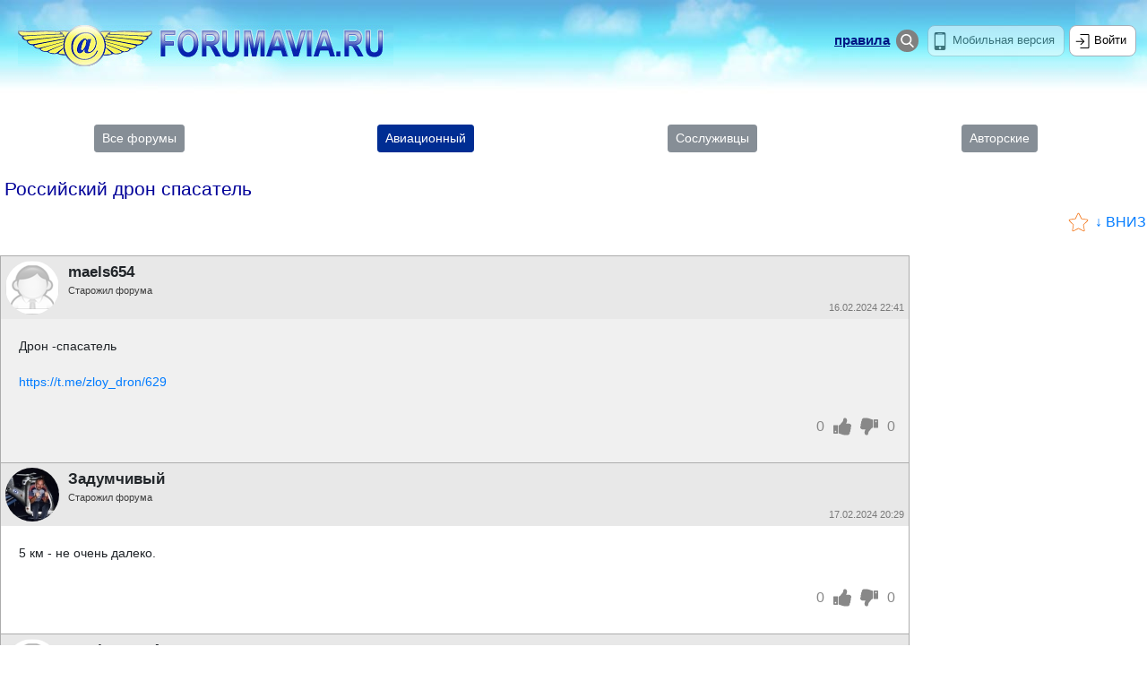

--- FILE ---
content_type: text/html; charset=utf-8
request_url: https://www.forumavia.ru/t/203528/
body_size: 7701
content:
<!DOCTYPE HTML PUBLIC "-//W3C//DTD HTML 4.01 Transitional//EN" "http://www.w3.org/TR/html4/loose.dtd"><html>
<head>
<title>Forumavia.ru - Российский дрон спасатель</title>
<meta charset="utf-8" />
<meta name="yandex-verification" content="6539c27651374a92" /><script src="https://code.jquery.com/jquery-3.3.1.min.js" integrity="sha256-FgpCb/KJQlLNfOu91ta32o/NMZxltwRo8QtmkMRdAu8=" crossorigin="anonymous"></script><link rel="stylesheet" href="/apps/bootstrap/css/bootstrap.min.css">
<script src="/apps/bootstrap/js/popper.min.js"></script>
<script src="/apps/bootstrap/js/bootstrap.min.js"></script>
<script src="//code.jquery.com/ui/1.12.1/jquery-ui.js"></script>
<link rel="stylesheet" href="//code.jquery.com/ui/1.12.1/themes/base/jquery-ui.css"><link rel="stylesheet" type="text/css" href="/css/kkl_inner_new.css?20181016-2226"><META NAME="Keywords" 		CONTENT="авиация, обсуждение, форум, дискуссия, конференция">
<META NAME="Document-state" 	CONTENT="Dynamic">
<META NAME="Robots" 		CONTENT="all">
<META NAME="Distribution" 	CONTENT="global">
<META NAME="Rating" 		CONTENT="general">
<META NAME="Revisit-after" 	CONTENT="1 day">
<link rel="SHORTCUT ICON" href="/favicon.ico"><script src='https://www.google.com/recaptcha/api.js'></script></head>
<body><header class="panel-header">
<div class=top_div_left><a href=/><div class="logo"></div></a></div><div class=top_div_center>
<a href=/mobile/><div class=mobilever>Мобильная версия</div></a>
<a href=/search/ class=searchlink><div class="search search_base"></div></a>
<div class="top_div_text top_div_text_base"><a href=/rules.shtml class=fl>правила</a></div>
</div>
<div class=top_div_right>
<div class=auth>Войти</div>
</div></header><!-- Top100 (Kraken) Counter -->
<script>
    (function (w, d, c) {
    (w[c] = w[c] || []).push(function() {
        var options = {
            project: 1258332
        };
        try {
            w.top100Counter = new top100(options);
        } catch(e) { }
    });
    var n = d.getElementsByTagName("script")[0],
    s = d.createElement("script"),
    f = function () { n.parentNode.insertBefore(s, n); };
    s.type = "text/javascript";
    s.async = true;
    s.src =
    (d.location.protocol == "https:" ? "https:" : "http:") +
    "//st.top100.ru/top100/top100.js";

    if (w.opera == "[object Opera]") {
    d.addEventListener("DOMContentLoaded", f, false);
} else { f(); }
})(window, document, "_top100q");
</script>
<noscript>
  <img src="//counter.rambler.ru/top100.cnt?pid=1258332" alt="Топ-100" />
</noscript>
<!-- END Top100 (Kraken) Counter -->
<!-- Rating@Mail.ru counter -->
<script type="text/javascript">
var _tmr = window._tmr || (window._tmr = []);
_tmr.push({id: "1340659", type: "pageView", start: (new Date()).getTime()});
(function (d, w, id) {
  if (d.getElementById(id)) return;
  var ts = d.createElement("script"); ts.type = "text/javascript"; ts.async = true; ts.id = id;
  ts.src = (d.location.protocol == "https:" ? "https:" : "http:") + "//top-fwz1.mail.ru/js/code.js";
  var f = function () {var s = d.getElementsByTagName("script")[0]; s.parentNode.insertBefore(ts, s);};
  if (w.opera == "[object Opera]") { d.addEventListener("DOMContentLoaded", f, false); } else { f(); }
})(document, window, "topmailru-code");
</script><noscript><div>
<img src="//top-fwz1.mail.ru/counter?id=1340659;js=na" style="border:0;position:absolute;left:-9999px;" alt="" />
</div></noscript>
<!-- //Rating@Mail.ru counter -->
<div class="bna" align="center" style="width:1000px; margin:0 auto;"><script type="text/javascript" src="//www.avianews.ru/ch3/?c=66ee16f32c57a4306c2e5139a8648476"></script></div>
<img src=/images/tr.gif width=1 height=1 vspace=4><br><div class=h25px></div>
<table rel=inheader width=100% cellspacing=0 cellpadding=0 border=0>
<tr>

<td valign=middle width=25% align=center><a href="/all/"><div class="btn btn-secondary btn-sm change-forum">Все форумы</div></a></td>


<td valign=middle width=25% align=center><a href="/avia/"><div class="btn btn-primary btn-sm change-forum">Авиационный</div></a></td>

<td valign=middle width=25% align=center><a href="/sosl/"><div class="btn btn-secondary btn-sm change-forum">Сослуживцы</div></a></td>

<td valign=middle width=25% align=center><a href="/author/"><div class="btn btn-secondary btn-sm change-forum">Авторские</div></a></td>

</tr>
</table><div class="h25px"></div><div class=inner_block><h3>Российский дрон спасатель</h3></div><table width=100%><td valign=top width=60%></td><td valign=top width=40% align=right><div class="bookmark" title="В закладки" data-typ=1 data-sid=203528></div> </td><td valign=top>&nbsp;<a href=#bottom class=link>&darr;&nbsp;ВНИЗ</a></td></table><br><table width=100% cellspacing=0 cellpadding=0><tr><td valign=top width=100%><div class=thread_item>
<div class=item_inn>
<table width=100% cellspacing=0 cellpadding=5 class=nickname_area>
<tr>
<td valign=top width=60><a href="/profile/98140/"><div class=magava><img src="/images/user_icon60.png" width=60 height=60 border=0 hspace=0 id=usericon title="maels654 - зарегистрированный пользователь"><b></b></div></a></td>
<td valign=top width=70% align=left><div class=nickname>maels654</div><div><span class=userstate align=center>Старожил форума</span></div></td>
<td valign=bottom><div class=ptime>16.02.2024 22:41</div></td>
</tr>
</table>
<table width=100% cellspacing=0 cellpadding=5>
<tr>
<td valign=top width=100%>
<div class=text>Дрон -спасатель<br><br><a target="_blank" href="https://t.me/zloy_dron/629">https://t.me/zloy_dron/629</a></div>
<div class=h15px></div>
<div class=clear></div>

<div class="comment_tools">
<div class="comment_div_left"></div>
<div class="comment_div_left2"></div>
<div class="comment_div_right"><div class=comm_footer>
	<div class=comm_rating-block data-comm-id="203528" data-can-vote="1" data-comm-t="topic">
		<a href=# class=comm_rating-count_likes data-comm-act="likes" onclick='return false;'>0</a>
		<span class="comm_like" title="Поставить +"></span>
		<span class="comm_dislike" title="Поставить -"></span>
		<a href=# class=comm_rating-count_dislikes data-comm-act="dislikes" onclick='return false;'>0</a>
	</div>
</div></div>
</div>
<div class=h15px></div>
</td></tr>
</table>
</div>
</div>
<div class=comment_item><a name=c6107551></a>
<div class=item_inn>
<table width=100% cellspacing=0 cellpadding=5 class=nickname_area>
<tr>
<td valign=top width=60><a href="/profile/845/"><div class=magava><img src="/img/mava/845.jpg" width=60 height=60 border=0 hspace=0 id=micon title="Задумчивый - зарегистрированный пользователь"><b></b></div></a></td>
<td valign=top width=70% align=left><div class=nickname>Задумчивый</div><div><span class=userstate align=center>Старожил форума</span></div>

</td>
<td valign=bottom><div class=ptime>17.02.2024 20:29</div></td>
</tr>
</table>
<table width=100% cellspacing=0 cellpadding=5>
<tr>
<td valign=top width=100%><div class=text>5 км - не очень далеко. </div>
<div class=h15px></div>
<div class=clear></div>

<div class="comment_tools">
<div class="comment_div_left"></div>
<div class="comment_div_left2"></div>
<div class="comment_div_right"><div class=comm_footer>
	<div class=comm_rating-block data-comm-id="6107551" data-can-vote="1" data-comm-t="comm">
		<a href=# class=comm_rating-count_likes data-comm-act="likes" onclick='return false;'>0</a>
		<span class="comm_like" title="Поставить +"></span>
		<span class="comm_dislike" title="Поставить -"></span>
		<a href=# class=comm_rating-count_dislikes data-comm-act="dislikes" onclick='return false;'>0</a>
	</div>
</div></div>
</div>
<div class=h15px></div>
</td></tr>
</table>
</div>
</div>
<div class=comment_item><a name=c6107626></a>
<div class=item_inn>
<table width=100% cellspacing=0 cellpadding=5 class=nickname_area>
<tr>
<td valign=top width=60><a href="/profile/73931/"><div class=magava><img src="/images/user_icon60.png" width=60 height=60 border=0 hspace=0 id=usericon title="карфагены4 - зарегистрированный пользователь"><b></b></div></a></td>
<td valign=top width=70% align=left><div class=nickname>карфагены4</div><div><span class=userstate align=center>Старожил форума</span></div>

</td>
<td valign=bottom><div class=ptime>19.02.2024 07:48</div></td>
</tr>
</table>
<table width=100% cellspacing=0 cellpadding=5>
<tr>
<td valign=top width=100%><div align=left style="display: none;" id=reply_hide6107626>
<a onclick="document.getElementById('reply_hide6107626').style.display='none'; document.getElementById('reply_show6107626').style.display='block'; if(document.getElementById('reply_content6107626').style.display=='none'){ document.getElementById('reply_content6107626').style.display='block';} else { document.getElementById('reply_content6107626').style.display='none';}" class=show>
<span class=moderatorhead>[+] показать ответ на сообщение пользователя Задумчивый от 17.02.2024 20:29</span</a></div>
<div align=left style="display: block;" id=reply_show6107626>
<a onclick="document.getElementById('reply_hide6107626').style.display='block'; document.getElementById('reply_show6107626').style.display='none'; if(document.getElementById('reply_content6107626').style.display=='none'){ document.getElementById('reply_content6107626').style.display='block';} else { document.getElementById('reply_content6107626').style.display='none';}" class=show>
<span class=moderatorhead>[-] скрыть ответ на сообщение пользователя Задумчивый от 17.02.2024 20:29</span></a>
</div>
<div style="display: block;" id=reply_content6107626>
<div align=center>
<table width=80% cellspacing=0 cellpadding=0>
<tr>
<td valign=top class=td_blockquote><div class=tr></div></td>
<td valign=top><div class=w5px></div></td>
<td valign=top width="100%">
<table width=100% cellspacing=0 cellpadding=5 class=nickname_area>
<tr>
<td valign=top></td>
<td valign=top align=left><div class=nicknameitalic>Задумчивый</div><div></div></td>
<td valign=top width=100%></td>
</tr>
</table>
<table width=100% cellspacing=0 cellpadding=5>
<tr>
<td valign=top width=100%>
<div class=textitalic>5 км - не очень далеко. </div>

<div class=clear></div>

</td></tr>
</table>
</td></tr>
</table>
</div>

</div><div class=text>да хватит. 100 кг поднимает-уже что-то.</div>
<div class=h15px></div>
<div class=clear></div>

<div class="comment_tools">
<div class="comment_div_left"></div>
<div class="comment_div_left2"></div>
<div class="comment_div_right"><div class=comm_footer>
	<div class=comm_rating-block data-comm-id="6107626" data-can-vote="1" data-comm-t="comm">
		<a href=# class=comm_rating-count_likes data-comm-act="likes" onclick='return false;'>0</a>
		<span class="comm_like" title="Поставить +"></span>
		<span class="comm_dislike" title="Поставить -"></span>
		<a href=# class=comm_rating-count_dislikes data-comm-act="dislikes" onclick='return false;'>0</a>
	</div>
</div></div>
</div>
<div class=h15px></div>
</td></tr>
</table>
</div>
</div>
<div class=comment_item><a name=c6107628></a>
<div class=item_inn>
<table width=100% cellspacing=0 cellpadding=5 class=nickname_area>
<tr>
<td valign=top width=60><a href="/profile/70486/"><div class=magava><img src="/images/user_icon60.png" width=60 height=60 border=0 hspace=0 id=usericon title="21239 - зарегистрированный пользователь"><b></b></div></a></td>
<td valign=top width=70% align=left><div class=nickname>21239</div><div><span class=userstate align=center>Старожил форума</span></div>

</td>
<td valign=bottom><div class=ptime>19.02.2024 07:59</div></td>
</tr>
</table>
<table width=100% cellspacing=0 cellpadding=5>
<tr>
<td valign=top width=100%><div align=left style="display: none;" id=reply_hide6107628>
<a onclick="document.getElementById('reply_hide6107628').style.display='none'; document.getElementById('reply_show6107628').style.display='block'; if(document.getElementById('reply_content6107628').style.display=='none'){ document.getElementById('reply_content6107628').style.display='block';} else { document.getElementById('reply_content6107628').style.display='none';}" class=show>
<span class=moderatorhead>[+] показать ответ на сообщение пользователя Задумчивый от 17.02.2024 20:29</span</a></div>
<div align=left style="display: block;" id=reply_show6107628>
<a onclick="document.getElementById('reply_hide6107628').style.display='block'; document.getElementById('reply_show6107628').style.display='none'; if(document.getElementById('reply_content6107628').style.display=='none'){ document.getElementById('reply_content6107628').style.display='block';} else { document.getElementById('reply_content6107628').style.display='none';}" class=show>
<span class=moderatorhead>[-] скрыть ответ на сообщение пользователя Задумчивый от 17.02.2024 20:29</span></a>
</div>
<div style="display: block;" id=reply_content6107628>
<div align=center>
<table width=80% cellspacing=0 cellpadding=0>
<tr>
<td valign=top class=td_blockquote><div class=tr></div></td>
<td valign=top><div class=w5px></div></td>
<td valign=top width="100%">
<table width=100% cellspacing=0 cellpadding=5 class=nickname_area>
<tr>
<td valign=top></td>
<td valign=top align=left><div class=nicknameitalic>Задумчивый</div><div></div></td>
<td valign=top width=100%></td>
</tr>
</table>
<table width=100% cellspacing=0 cellpadding=5>
<tr>
<td valign=top width=100%>
<div class=textitalic>5 км - не очень далеко. </div>

<div class=clear></div>

</td></tr>
</table>
</td></tr>
</table>
</div>

</div><div class=text>Прямая радиовидимость. Зато энергетика радиоканала надёжная. Туда бы ещё динамик для медика вмонтировать,  можно первичные консультации давать,  как перевязаться. А со своей стороны уже готовиться к оказанию помощи.<br><br>Ну и главное,  что рисковать группой эвакуации не надо,  которые скучиваются для эвакуации,  медиками,  "буханками".<br><br>Это перспективно. </div>
<div class=h15px></div>
<div class=clear></div>

<div class="comment_tools">
<div class="comment_div_left"></div>
<div class="comment_div_left2"></div>
<div class="comment_div_right"><div class=comm_footer>
	<div class=comm_rating-block data-comm-id="6107628" data-can-vote="1" data-comm-t="comm">
		<a href=# class=comm_rating-count_likes data-comm-act="likes" onclick='return false;'>0</a>
		<span class="comm_like" title="Поставить +"></span>
		<span class="comm_dislike" title="Поставить -"></span>
		<a href=# class=comm_rating-count_dislikes data-comm-act="dislikes" onclick='return false;'>0</a>
	</div>
</div></div>
</div>
<div class=h15px></div>
</td></tr>
</table>
</div>
</div>
<div class=comment_item><a name=c6107681></a>
<div class=item_inn>
<table width=100% cellspacing=0 cellpadding=5 class=nickname_area>
<tr>
<td valign=top width=60><a href="/profile/845/"><div class=magava><img src="/img/mava/845.jpg" width=60 height=60 border=0 hspace=0 id=micon title="Задумчивый - зарегистрированный пользователь"><b></b></div></a></td>
<td valign=top width=70% align=left><div class=nickname>Задумчивый</div><div><span class=userstate align=center>Старожил форума</span></div>

</td>
<td valign=bottom><div class=ptime>20.02.2024 00:17</div></td>
</tr>
</table>
<table width=100% cellspacing=0 cellpadding=5>
<tr>
<td valign=top width=100%><div align=left style="display: none;" id=reply_hide6107681>
<a onclick="document.getElementById('reply_hide6107681').style.display='none'; document.getElementById('reply_show6107681').style.display='block'; if(document.getElementById('reply_content6107681').style.display=='none'){ document.getElementById('reply_content6107681').style.display='block';} else { document.getElementById('reply_content6107681').style.display='none';}" class=show>
<span class=moderatorhead>[+] показать ответ на сообщение пользователя 21239 от 19.02.2024 07:59</span</a></div>
<div align=left style="display: block;" id=reply_show6107681>
<a onclick="document.getElementById('reply_hide6107681').style.display='block'; document.getElementById('reply_show6107681').style.display='none'; if(document.getElementById('reply_content6107681').style.display=='none'){ document.getElementById('reply_content6107681').style.display='block';} else { document.getElementById('reply_content6107681').style.display='none';}" class=show>
<span class=moderatorhead>[-] скрыть ответ на сообщение пользователя 21239 от 19.02.2024 07:59</span></a>
</div>
<div style="display: block;" id=reply_content6107681>
<div align=center>
<table width=80% cellspacing=0 cellpadding=0>
<tr>
<td valign=top class=td_blockquote><div class=tr></div></td>
<td valign=top><div class=w5px></div></td>
<td valign=top width="100%">
<table width=100% cellspacing=0 cellpadding=5 class=nickname_area>
<tr>
<td valign=top></td>
<td valign=top align=left><div class=nicknameitalic>21239</div><div></div></td>
<td valign=top width=100%></td>
</tr>
</table>
<table width=100% cellspacing=0 cellpadding=5>
<tr>
<td valign=top width=100%>
<div class=textitalic>Прямая радиовидимость. Зато энергетика радиоканала надёжная. Туда бы ещё динамик для медика вмонтировать,  можно первичные консультации давать,  как перевязаться. А со своей стороны уже готовиться к оказанию помощи.<br><br>Ну и главное,  что рисковать группой эвакуации не надо,  которые скучиваются для эвакуации,  медиками,  "буханками".<br><br>Это перспективно. </div>

<div class=clear></div>

</td></tr>
</table>
</td></tr>
</table>
</div>

</div><div class=text>Возможно. Но и есть возможность сбить такую конструкцию,  пока она будет висеть над линией фронта,  пока в неё погрузится раненый,  пока взлетит...</div>
<div class=h15px></div>
<div class=clear></div>

<div class="comment_tools">
<div class="comment_div_left"></div>
<div class="comment_div_left2"></div>
<div class="comment_div_right"><div class=comm_footer>
	<div class=comm_rating-block data-comm-id="6107681" data-can-vote="1" data-comm-t="comm">
		<a href=# class=comm_rating-count_likes data-comm-act="likes" onclick='return false;'>0</a>
		<span class="comm_like" title="Поставить +"></span>
		<span class="comm_dislike" title="Поставить -"></span>
		<a href=# class=comm_rating-count_dislikes data-comm-act="dislikes" onclick='return false;'>0</a>
	</div>
</div></div>
</div>
<div class=h15px></div>
</td></tr>
</table>
</div>
</div>
<div class=comment_item><a name=c6107703></a>
<div class=item_inn>
<table width=100% cellspacing=0 cellpadding=5 class=nickname_area>
<tr>
<td valign=top width=60><a href="/profile/111201/"><div class=magava><img src="/images/user_icon60.png" width=60 height=60 border=0 hspace=0 id=usericon title="Вежливый - зарегистрированный пользователь"><b></b></div></a></td>
<td valign=top width=70% align=left><div class=nickname>Вежливый</div><div><span class=userstate align=center>Опытный боец</span></div>

</td>
<td valign=bottom><div class=ptime>20.02.2024 09:57</div></td>
</tr>
</table>
<table width=100% cellspacing=0 cellpadding=5>
<tr>
<td valign=top width=100%><div align=left style="display: none;" id=reply_hide6107703>
<a onclick="document.getElementById('reply_hide6107703').style.display='none'; document.getElementById('reply_show6107703').style.display='block'; if(document.getElementById('reply_content6107703').style.display=='none'){ document.getElementById('reply_content6107703').style.display='block';} else { document.getElementById('reply_content6107703').style.display='none';}" class=show>
<span class=moderatorhead>[+] показать ответ на сообщение пользователя Задумчивый от 20.02.2024 00:17</span</a></div>
<div align=left style="display: block;" id=reply_show6107703>
<a onclick="document.getElementById('reply_hide6107703').style.display='block'; document.getElementById('reply_show6107703').style.display='none'; if(document.getElementById('reply_content6107703').style.display=='none'){ document.getElementById('reply_content6107703').style.display='block';} else { document.getElementById('reply_content6107703').style.display='none';}" class=show>
<span class=moderatorhead>[-] скрыть ответ на сообщение пользователя Задумчивый от 20.02.2024 00:17</span></a>
</div>
<div style="display: block;" id=reply_content6107703>
<div align=center>
<table width=80% cellspacing=0 cellpadding=0>
<tr>
<td valign=top class=td_blockquote><div class=tr></div></td>
<td valign=top><div class=w5px></div></td>
<td valign=top width="100%">
<table width=100% cellspacing=0 cellpadding=5 class=nickname_area>
<tr>
<td valign=top></td>
<td valign=top align=left><div class=nicknameitalic>Задумчивый</div><div></div></td>
<td valign=top width=100%></td>
</tr>
</table>
<table width=100% cellspacing=0 cellpadding=5>
<tr>
<td valign=top width=100%>
<div class=textitalic>Возможно. Но и есть возможность сбить такую конструкцию,  пока она будет висеть над линией фронта,  пока в неё погрузится раненый,  пока взлетит...</div>

<div class=clear></div>

</td></tr>
</table>
</td></tr>
</table>
</div>

</div><div class=text>    Мощный дрон с большой грузоподьемностью издает очень сильный шум. Обнаружить его не представляет особой проблемы.</div>
<div class=h15px></div>
<div class=clear></div>

<div class="comment_tools">
<div class="comment_div_left"></div>
<div class="comment_div_left2"></div>
<div class="comment_div_right"><div class=comm_footer>
	<div class=comm_rating-block data-comm-id="6107703" data-can-vote="1" data-comm-t="comm">
		<a href=# class=comm_rating-count_likes data-comm-act="likes" onclick='return false;'>0</a>
		<span class="comm_like" title="Поставить +"></span>
		<span class="comm_dislike" title="Поставить -"></span>
		<a href=# class=comm_rating-count_dislikes data-comm-act="dislikes" onclick='return false;'>0</a>
	</div>
</div></div>
</div>
<div class=h15px></div>
</td></tr>
</table>
</div>
</div>
<div class=comment_item><a name=c6107704></a>
<div class=item_inn>
<table width=100% cellspacing=0 cellpadding=5 class=nickname_area>
<tr>
<td valign=top width=60><a href="/profile/70486/"><div class=magava><img src="/images/user_icon60.png" width=60 height=60 border=0 hspace=0 id=usericon title="21239 - зарегистрированный пользователь"><b></b></div></a></td>
<td valign=top width=70% align=left><div class=nickname>21239</div><div><span class=userstate align=center>Старожил форума</span></div>

</td>
<td valign=bottom><div class=ptime>20.02.2024 10:47</div></td>
</tr>
</table>
<table width=100% cellspacing=0 cellpadding=5>
<tr>
<td valign=top width=100%><div align=left style="display: none;" id=reply_hide6107704>
<a onclick="document.getElementById('reply_hide6107704').style.display='none'; document.getElementById('reply_show6107704').style.display='block'; if(document.getElementById('reply_content6107704').style.display=='none'){ document.getElementById('reply_content6107704').style.display='block';} else { document.getElementById('reply_content6107704').style.display='none';}" class=show>
<span class=moderatorhead>[+] показать ответ на сообщение пользователя Задумчивый от 20.02.2024 00:17</span</a></div>
<div align=left style="display: block;" id=reply_show6107704>
<a onclick="document.getElementById('reply_hide6107704').style.display='block'; document.getElementById('reply_show6107704').style.display='none'; if(document.getElementById('reply_content6107704').style.display=='none'){ document.getElementById('reply_content6107704').style.display='block';} else { document.getElementById('reply_content6107704').style.display='none';}" class=show>
<span class=moderatorhead>[-] скрыть ответ на сообщение пользователя Задумчивый от 20.02.2024 00:17</span></a>
</div>
<div style="display: block;" id=reply_content6107704>
<div align=center>
<table width=80% cellspacing=0 cellpadding=0>
<tr>
<td valign=top class=td_blockquote><div class=tr></div></td>
<td valign=top><div class=w5px></div></td>
<td valign=top width="100%">
<table width=100% cellspacing=0 cellpadding=5 class=nickname_area>
<tr>
<td valign=top></td>
<td valign=top align=left><div class=nicknameitalic>Задумчивый</div><div></div></td>
<td valign=top width=100%></td>
</tr>
</table>
<table width=100% cellspacing=0 cellpadding=5>
<tr>
<td valign=top width=100%>
<div class=textitalic>Возможно. Но и есть возможность сбить такую конструкцию,  пока она будет висеть над линией фронта,  пока в неё погрузится раненый,  пока взлетит...</div>

<div class=clear></div>

</td></tr>
</table>
</td></tr>
</table>
</div>

</div><div class=text>Тяжелораненый не заберётся в него,  тут надо устройство захвата и фиксации продумывать. Кто передвигаться самостоятельно может,  тот сам и заберётся.<br>Идеального решения на одном изделии не получить,  поэтому номенклатуру создавать надо,  некую стандартную линейку,  из 2-3 специализированных изделий,  в одном наборе.<br><br>Ну а размеры... Большой,  да,  заметен. Но  на большой можно уже и РЭБ какой-никакой смонтировать,  штатным средством поражения оснастить,  для бойца,  тем же дробовиком или антидроновым ружьём. </div>
<div class=h15px></div>
<div class=clear></div>

<div class="comment_tools">
<div class="comment_div_left"></div>
<div class="comment_div_left2"></div>
<div class="comment_div_right"><div class=comm_footer>
	<div class=comm_rating-block data-comm-id="6107704" data-can-vote="1" data-comm-t="comm">
		<a href=# class=comm_rating-count_likes data-comm-act="likes" onclick='return false;'>0</a>
		<span class="comm_like" title="Поставить +"></span>
		<span class="comm_dislike" title="Поставить -"></span>
		<a href=# class=comm_rating-count_dislikes data-comm-act="dislikes" onclick='return false;'>0</a>
	</div>
</div></div>
</div>
<div class=h15px></div>
</td></tr>
</table>
</div>
</div>
<div class=comment_item><a name=c6107705></a>
<div class=item_inn>
<table width=100% cellspacing=0 cellpadding=5 class=nickname_area>
<tr>
<td valign=top width=60><a href="/profile/111201/"><div class=magava><img src="/images/user_icon60.png" width=60 height=60 border=0 hspace=0 id=usericon title="Вежливый - зарегистрированный пользователь"><b></b></div></a></td>
<td valign=top width=70% align=left><div class=nickname>Вежливый</div><div><span class=userstate align=center>Опытный боец</span></div>

</td>
<td valign=bottom><div class=ptime>20.02.2024 11:18</div></td>
</tr>
</table>
<table width=100% cellspacing=0 cellpadding=5>
<tr>
<td valign=top width=100%><div align=left style="display: none;" id=reply_hide6107705>
<a onclick="document.getElementById('reply_hide6107705').style.display='none'; document.getElementById('reply_show6107705').style.display='block'; if(document.getElementById('reply_content6107705').style.display=='none'){ document.getElementById('reply_content6107705').style.display='block';} else { document.getElementById('reply_content6107705').style.display='none';}" class=show>
<span class=moderatorhead>[+] показать ответ на сообщение пользователя 21239 от 20.02.2024 10:47</span</a></div>
<div align=left style="display: block;" id=reply_show6107705>
<a onclick="document.getElementById('reply_hide6107705').style.display='block'; document.getElementById('reply_show6107705').style.display='none'; if(document.getElementById('reply_content6107705').style.display=='none'){ document.getElementById('reply_content6107705').style.display='block';} else { document.getElementById('reply_content6107705').style.display='none';}" class=show>
<span class=moderatorhead>[-] скрыть ответ на сообщение пользователя 21239 от 20.02.2024 10:47</span></a>
</div>
<div style="display: block;" id=reply_content6107705>
<div align=center>
<table width=80% cellspacing=0 cellpadding=0>
<tr>
<td valign=top class=td_blockquote><div class=tr></div></td>
<td valign=top><div class=w5px></div></td>
<td valign=top width="100%">
<table width=100% cellspacing=0 cellpadding=5 class=nickname_area>
<tr>
<td valign=top></td>
<td valign=top align=left><div class=nicknameitalic>21239</div><div></div></td>
<td valign=top width=100%></td>
</tr>
</table>
<table width=100% cellspacing=0 cellpadding=5>
<tr>
<td valign=top width=100%>
<div class=textitalic>Тяжелораненый не заберётся в него,  тут надо устройство захвата и фиксации продумывать. Кто передвигаться самостоятельно может,  тот сам и заберётся.<br>Идеального решения на одном изделии не получить,  поэтому номенклатуру создавать надо,  некую стандартную линейку,  из 2-3 специализированных изделий,  в одном наборе.<br><br>Ну а размеры... Большой,  да,  заметен. Но  на большой можно уже и РЭБ какой-никакой смонтировать,  штатным средством поражения оснастить,  для бойца,  тем же дробовиком или антидроновым ружьём. </div>

<div class=clear></div>

</td></tr>
</table>
</td></tr>
</table>
</div>

</div><div class=text>FPV-дроны (будь они не ладны) , по своей сути ,  почти сводят к нолю все  варианты эвакуации раненных . </div>
<div class=h15px></div>
<div class=clear></div>

<div class="comment_tools">
<div class="comment_div_left"></div>
<div class="comment_div_left2"></div>
<div class="comment_div_right"><div class=comm_footer>
	<div class=comm_rating-block data-comm-id="6107705" data-can-vote="1" data-comm-t="comm">
		<a href=# class=comm_rating-count_likes data-comm-act="likes" onclick='return false;'>0</a>
		<span class="comm_like" title="Поставить +"></span>
		<span class="comm_dislike" title="Поставить -"></span>
		<a href=# class=comm_rating-count_dislikes data-comm-act="dislikes" onclick='return false;'>0</a>
	</div>
</div></div>
</div>
<div class=h15px></div>
</td></tr>
</table>
</div>
</div>
<div class=comment_item><a name=c6107706></a>
<div class=item_inn>
<table width=100% cellspacing=0 cellpadding=5 class=nickname_area>
<tr>
<td valign=top width=60><a href="/profile/111201/"><div class=magava><img src="/images/user_icon60.png" width=60 height=60 border=0 hspace=0 id=usericon title="Вежливый - зарегистрированный пользователь"><b></b></div></a></td>
<td valign=top width=70% align=left><div class=nickname>Вежливый</div><div><span class=userstate align=center>Опытный боец</span></div>

</td>
<td valign=bottom><div class=ptime>20.02.2024 11:35</div></td>
</tr>
</table>
<table width=100% cellspacing=0 cellpadding=5>
<tr>
<td valign=top width=100%><div class=text>*абсолютно безопасной эвакуации*</div>
<div class=h15px></div>
<div class=clear></div>

<div class="comment_tools">
<div class="comment_div_left"></div>
<div class="comment_div_left2"></div>
<div class="comment_div_right"><div class=comm_footer>
	<div class=comm_rating-block data-comm-id="6107706" data-can-vote="1" data-comm-t="comm">
		<a href=# class=comm_rating-count_likes data-comm-act="likes" onclick='return false;'>0</a>
		<span class="comm_like" title="Поставить +"></span>
		<span class="comm_dislike" title="Поставить -"></span>
		<a href=# class=comm_rating-count_dislikes data-comm-act="dislikes" onclick='return false;'>0</a>
	</div>
</div></div>
</div>
<div class=h15px></div>
</td></tr>
</table>
</div>
</div>
<div class=comment_item><a name=c6107707></a>
<div class=item_inn>
<table width=100% cellspacing=0 cellpadding=5 class=nickname_area>
<tr>
<td valign=top width=60><a href="/profile/94345/"><div class=magava><img src="/images/user_icon60.png" width=60 height=60 border=0 hspace=0 id=usericon title="Alexmax42 - зарегистрированный пользователь"><b></b></div></a></td>
<td valign=top width=70% align=left><div class=nickname>Alexmax42</div><div><span class=userstate align=center>Старожил форума</span></div>

</td>
<td valign=bottom><div class=ptime>20.02.2024 12:21</div></td>
</tr>
</table>
<table width=100% cellspacing=0 cellpadding=5>
<tr>
<td valign=top width=100%><div align=left style="display: none;" id=reply_hide6107707>
<a onclick="document.getElementById('reply_hide6107707').style.display='none'; document.getElementById('reply_show6107707').style.display='block'; if(document.getElementById('reply_content6107707').style.display=='none'){ document.getElementById('reply_content6107707').style.display='block';} else { document.getElementById('reply_content6107707').style.display='none';}" class=show>
<span class=moderatorhead>[+] показать ответ на сообщение пользователя Вежливый от 20.02.2024 11:18</span</a></div>
<div align=left style="display: block;" id=reply_show6107707>
<a onclick="document.getElementById('reply_hide6107707').style.display='block'; document.getElementById('reply_show6107707').style.display='none'; if(document.getElementById('reply_content6107707').style.display=='none'){ document.getElementById('reply_content6107707').style.display='block';} else { document.getElementById('reply_content6107707').style.display='none';}" class=show>
<span class=moderatorhead>[-] скрыть ответ на сообщение пользователя Вежливый от 20.02.2024 11:18</span></a>
</div>
<div style="display: block;" id=reply_content6107707>
<div align=center>
<table width=80% cellspacing=0 cellpadding=0>
<tr>
<td valign=top class=td_blockquote><div class=tr></div></td>
<td valign=top><div class=w5px></div></td>
<td valign=top width="100%">
<table width=100% cellspacing=0 cellpadding=5 class=nickname_area>
<tr>
<td valign=top></td>
<td valign=top align=left><div class=nicknameitalic>Вежливый</div><div></div></td>
<td valign=top width=100%></td>
</tr>
</table>
<table width=100% cellspacing=0 cellpadding=5>
<tr>
<td valign=top width=100%>
<div class=textitalic>FPV-дроны (будь они не ладны) , по своей сути ,  почти сводят к нолю все  варианты эвакуации раненных . </div>

<div class=clear></div>

</td></tr>
</table>
</td></tr>
</table>
</div>

</div><div class=text>А еще вопрос эвакуации в сложных метеоусловиях... </div>
<div class=h15px></div>
<div class=clear></div>

<div class="comment_tools">
<div class="comment_div_left"></div>
<div class="comment_div_left2"></div>
<div class="comment_div_right"><div class=comm_footer>
	<div class=comm_rating-block data-comm-id="6107707" data-can-vote="1" data-comm-t="comm">
		<a href=# class=comm_rating-count_likes data-comm-act="likes" onclick='return false;'>0</a>
		<span class="comm_like" title="Поставить +"></span>
		<span class="comm_dislike" title="Поставить -"></span>
		<a href=# class=comm_rating-count_dislikes data-comm-act="dislikes" onclick='return false;'>0</a>
	</div>
</div></div>
</div>
<div class=h15px></div>
</td></tr>
</table>
</div>
</div>
<div class=comment_item><a name=c6107708></a>
<div class=item_inn>
<table width=100% cellspacing=0 cellpadding=5 class=nickname_area>
<tr>
<td valign=top width=60><a href="/profile/45823/"><div class=magava><img src="/img/mava/45823.jpg" width=60 height=60 border=0 hspace=0 id=micon title="Алексей Б_ - зарегистрированный пользователь"><b></b></div></a></td>
<td valign=top width=70% align=left><div class=nickname>Алексей Б_</div><div><span class=userstate align=center>Старожил форума</span></div>

</td>
<td valign=bottom><div class=ptime>20.02.2024 12:39</div></td>
</tr>
</table>
<table width=100% cellspacing=0 cellpadding=5>
<tr>
<td valign=top width=100%><div class=text>Всё это,  наверное,  хорошо,  но вот на это обратил внимание: "Комплектация разная,  ценник разный. Дорого.<br>В наличии «здесь и сейчас»". Всё как обычно: хотите спасать раненых - платите бабки.</div>
<div class=h15px></div>
<div class=clear></div>

<div class="comment_tools">
<div class="comment_div_left"></div>
<div class="comment_div_left2"></div>
<div class="comment_div_right"><div class=comm_footer>
	<div class=comm_rating-block data-comm-id="6107708" data-can-vote="1" data-comm-t="comm">
		<a href=# class=comm_rating-count_likes data-comm-act="likes" onclick='return false;'>0</a>
		<span class="comm_like" title="Поставить +"></span>
		<span class="comm_dislike" title="Поставить -"></span>
		<a href=# class=comm_rating-count_dislikes data-comm-act="dislikes" onclick='return false;'>0</a>
	</div>
</div></div>
</div>
<div class=h15px></div>
</td></tr>
</table>
</div>
</div>
<div class=comment_item><a name=c6107724></a>
<div class=item_inn>
<table width=100% cellspacing=0 cellpadding=5 class=nickname_area>
<tr>
<td valign=top width=60><a href="/profile/70486/"><div class=magava><img src="/images/user_icon60.png" width=60 height=60 border=0 hspace=0 id=usericon title="21239 - зарегистрированный пользователь"><b></b></div></a></td>
<td valign=top width=70% align=left><div class=nickname>21239</div><div><span class=userstate align=center>Старожил форума</span></div>

</td>
<td valign=bottom><div class=ptime>20.02.2024 19:28</div></td>
</tr>
</table>
<table width=100% cellspacing=0 cellpadding=5>
<tr>
<td valign=top width=100%><div align=left style="display: none;" id=reply_hide6107724>
<a onclick="document.getElementById('reply_hide6107724').style.display='none'; document.getElementById('reply_show6107724').style.display='block'; if(document.getElementById('reply_content6107724').style.display=='none'){ document.getElementById('reply_content6107724').style.display='block';} else { document.getElementById('reply_content6107724').style.display='none';}" class=show>
<span class=moderatorhead>[+] показать ответ на сообщение пользователя Вежливый от 20.02.2024 11:18</span</a></div>
<div align=left style="display: block;" id=reply_show6107724>
<a onclick="document.getElementById('reply_hide6107724').style.display='block'; document.getElementById('reply_show6107724').style.display='none'; if(document.getElementById('reply_content6107724').style.display=='none'){ document.getElementById('reply_content6107724').style.display='block';} else { document.getElementById('reply_content6107724').style.display='none';}" class=show>
<span class=moderatorhead>[-] скрыть ответ на сообщение пользователя Вежливый от 20.02.2024 11:18</span></a>
</div>
<div style="display: block;" id=reply_content6107724>
<div align=center>
<table width=80% cellspacing=0 cellpadding=0>
<tr>
<td valign=top class=td_blockquote><div class=tr></div></td>
<td valign=top><div class=w5px></div></td>
<td valign=top width="100%">
<table width=100% cellspacing=0 cellpadding=5 class=nickname_area>
<tr>
<td valign=top></td>
<td valign=top align=left><div class=nicknameitalic>Вежливый</div><div></div></td>
<td valign=top width=100%></td>
</tr>
</table>
<table width=100% cellspacing=0 cellpadding=5>
<tr>
<td valign=top width=100%>
<div class=textitalic>FPV-дроны (будь они не ладны) , по своей сути ,  почти сводят к нолю все  варианты эвакуации раненных . </div>

<div class=clear></div>

</td></tr>
</table>
</td></tr>
</table>
</div>

</div><div class=text>Да,  проблема. Зато,  минные поля на-прямую можно перелетать. С крыш удобно эвакуировать,  через водные преграды,  с островов. В наступлении,  когда раненые позади.</div>
<div class=h15px></div>
<div class=clear></div>

<div class="comment_tools">
<div class="comment_div_left"></div>
<div class="comment_div_left2"></div>
<div class="comment_div_right"><div class=comm_footer>
	<div class=comm_rating-block data-comm-id="6107724" data-can-vote="1" data-comm-t="comm">
		<a href=# class=comm_rating-count_likes data-comm-act="likes" onclick='return false;'>1</a>
		<span class="comm_like" title="Поставить +"></span>
		<span class="comm_dislike" title="Поставить -"></span>
		<a href=# class=comm_rating-count_dislikes data-comm-act="dislikes" onclick='return false;'>0</a>
	</div>
</div></div>
</div>
<div class=h15px></div>
</td></tr>
</table>
</div>
</div>
<div class=comment_item><a name=c6107727></a>
<div class=item_inn>
<table width=100% cellspacing=0 cellpadding=5 class=nickname_area>
<tr>
<td valign=top width=60><a href="/profile/111201/"><div class=magava><img src="/images/user_icon60.png" width=60 height=60 border=0 hspace=0 id=usericon title="Вежливый - зарегистрированный пользователь"><b></b></div></a></td>
<td valign=top width=70% align=left><div class=nickname>Вежливый</div><div><span class=userstate align=center>Опытный боец</span></div>

</td>
<td valign=bottom><div class=ptime>20.02.2024 19:55</div></td>
</tr>
</table>
<table width=100% cellspacing=0 cellpadding=5>
<tr>
<td valign=top width=100%><div align=left style="display: none;" id=reply_hide6107727>
<a onclick="document.getElementById('reply_hide6107727').style.display='none'; document.getElementById('reply_show6107727').style.display='block'; if(document.getElementById('reply_content6107727').style.display=='none'){ document.getElementById('reply_content6107727').style.display='block';} else { document.getElementById('reply_content6107727').style.display='none';}" class=show>
<span class=moderatorhead>[+] показать ответ на сообщение пользователя 21239 от 20.02.2024 19:28</span</a></div>
<div align=left style="display: block;" id=reply_show6107727>
<a onclick="document.getElementById('reply_hide6107727').style.display='block'; document.getElementById('reply_show6107727').style.display='none'; if(document.getElementById('reply_content6107727').style.display=='none'){ document.getElementById('reply_content6107727').style.display='block';} else { document.getElementById('reply_content6107727').style.display='none';}" class=show>
<span class=moderatorhead>[-] скрыть ответ на сообщение пользователя 21239 от 20.02.2024 19:28</span></a>
</div>
<div style="display: block;" id=reply_content6107727>
<div align=center>
<table width=80% cellspacing=0 cellpadding=0>
<tr>
<td valign=top class=td_blockquote><div class=tr></div></td>
<td valign=top><div class=w5px></div></td>
<td valign=top width="100%">
<table width=100% cellspacing=0 cellpadding=5 class=nickname_area>
<tr>
<td valign=top></td>
<td valign=top align=left><div class=nicknameitalic>21239</div><div></div></td>
<td valign=top width=100%></td>
</tr>
</table>
<table width=100% cellspacing=0 cellpadding=5>
<tr>
<td valign=top width=100%>
<div class=textitalic>Да,  проблема. Зато,  минные поля на-прямую можно перелетать. С крыш удобно эвакуировать,  через водные преграды,  с островов. В наступлении,  когда раненые позади.</div>

<div class=clear></div>

</td></tr>
</table>
</td></tr>
</table>
</div>

</div><div class=text>  Согласен. Если будут поднаторевшие операторы в управлении этим тяжеловесом ,  наверное шансов больше будет уцелеть ,  чем эвакуация на квадроциклах или гусеничных роботах-эвакуаторах.</div>
<div class=h15px></div>
<div class=clear></div>

<div class="comment_tools">
<div class="comment_div_left"></div>
<div class="comment_div_left2"></div>
<div class="comment_div_right"><div class=comm_footer>
	<div class=comm_rating-block data-comm-id="6107727" data-can-vote="1" data-comm-t="comm">
		<a href=# class=comm_rating-count_likes data-comm-act="likes" onclick='return false;'>0</a>
		<span class="comm_like" title="Поставить +"></span>
		<span class="comm_dislike" title="Поставить -"></span>
		<a href=# class=comm_rating-count_dislikes data-comm-act="dislikes" onclick='return false;'>0</a>
	</div>
</div></div>
</div>
<div class=h15px></div>
</td></tr>
</table>
</div>
</div><script>var topic_id=203528</script><div class=h15px></div></td><td valign=top><div id=w5px></div></td><td valign=top><div id=rbanner></div>
<!-- book-->

<div><div align=center><script type="text/javascript" src="//www.avianews.ru/ch/?c=c79a5f97a3fe5d3d6d75b3be06176938"></script></div></div>
<img src=/images/tr.gif width=1 height=1 vspace=5><br>
<div><div align=center><script type="text/javascript" src="//www.avianews.ru/c/?c=9de183dba65ce2272ff36314add4d969"></script></div></div>
<img src=/images/tr.gif width=1 height=1 vspace=5><br><img src=/images/tr.gif width=1 height=1 vspace=10><br>
<p>&nbsp;</p>
<p>&nbsp;</p>
<p>&nbsp;</p>
<p>&nbsp;</p>
<link rel="stylesheet" href="/css/youdo.css?20170404-1010">
<div>
</div><div id=w260px></div></td></tr><tr><td valign=top colspan=2 align=right><a href=/>&larr; На главную страницу</a></td></tr></table><a name=bottom></a><br><div class=footertext>
Чтобы публиковать комментарии, вы должны <a href=# class=auth_in onclick="return false;">войти на сайт</a>.<br>
</div><script src=//www.forumavia.ru/apps/apps.js?20181016-2053></script>	 <div class="modal fade" id="popUpWindow">
         <div class="modal-dialog">
           <div class="modal-content">
             <!-- header -->
             <div class="modal-header">
               <button type="button" class="close" data-dismiss="modal">&times;</button>
               <h3 class="modal-title">Войти на сайт</h3>
             </div>
             <!-- body -->
             <div class="modal-header">
               <div class="auth_form" data-id="signin">
                   <div id="auth_err" class="auth_err"></div>
                   <form role="form" method="post" id="loginform" >
                       <div class="form-group">
                       <input type="text" name=email id="email" class="form-control" placeholder="E-mail"/>
                       <input type="password" name=passw  id="passw" class="form-control" placeholder="Пароль"/>
                       </div>
                   </form>
                   <div><a href=/nlg/?a=forgotpassword class=nlink>Забыли пароль</a></div>
               </div>
             </div>
             <!-- footer -->
             <div class="modal-footer">
               <button type="submit" class="btn btn-primary btn-block login" id=login>Войти</button>
             </div>
             <div class="modal-footer">
               <div><a href=/register/ class=nlink>Регистрация</a></div>
             </div>
           </div>
         </div>
       </div><div class=h25px></div>
<table rel=inheader width=100% cellspacing=0 cellpadding=0 border=0>
<tr>

<td valign=middle width=25% align=center><a href="/all/"><div class="btn btn-secondary btn-sm change-forum">Все форумы</div></a></td>


<td valign=middle width=25% align=center><a href="/avia/"><div class="btn btn-primary btn-sm change-forum">Авиационный</div></a></td>

<td valign=middle width=25% align=center><a href="/sosl/"><div class="btn btn-secondary btn-sm change-forum">Сослуживцы</div></a></td>

<td valign=middle width=25% align=center><a href="/author/"><div class="btn btn-secondary btn-sm change-forum">Авторские</div></a></td>

</tr>
</table>
<div class=h25px></div>
<p>
<table cellspacing=0 cellpadding=5 border=0>
<tr>
<td width=33% valign=top><a href="/fb/reklama/" class=fl>Реклама на сайте</a></td>
<td width=33% valign=top align=center><a href="/fb/fb/" class=fl>Обратная связь/Связаться с администрацией</a></td>
<td width=33% valign=top></td>
</tr>
</table>
<div class=h60px></div>
<table cellspacing=0 cellpadding=2 border=0>
<tr>
<td valign=top>
<!--LiveInternet counter--><script type="text/javascript">
document.write("<a href='//www.liveinternet.ru/click' "+
"target=_blank><img src='//counter.yadro.ru/hit?t14.4;r"+
escape(document.referrer)+((typeof(screen)=="undefined")?"":
";s"+screen.width+"*"+screen.height+"*"+(screen.colorDepth?
screen.colorDepth:screen.pixelDepth))+";u"+escape(document.URL)+
";"+Math.random()+
"' alt='' title='LiveInternet: показано число просмотров за 24"+
" часа, посетителей за 24 часа и за сегодня' "+
"border='0' width='88' height='31'><\/a>")
</script><!--/LiveInternet-->

</td>

<td valign=top>
<!-- Rating@Mail.ru logo -->
<a href="http://top.mail.ru/jump?from=1340659">
<img src="//top-fwz1.mail.ru/counter?id=1340659;t=487;l=1"
style="border:0;" height="31" width="88" alt="Рейтинг@Mail.ru" /></a>
<!-- //Rating@Mail.ru logo -->

</td>
</table>


</div>



<!-- Yandex.Metrika counter -->
<div style="display:none;"><script type="text/javascript">
(function(w, c) {
    (w[c] = w[c] || []).push(function() {
        try {
            w.yaCounter5099491 = new Ya.Metrika(5099491);
             yaCounter5099491.clickmap(true);
             yaCounter5099491.trackLinks(true);

        } catch(e) { }
    });
})(window, 'yandex_metrika_callbacks');
</script></div>
<script src="//mc.yandex.ru/metrika/watch.js" type="text/javascript" defer="defer"></script>
<noscript><div><img src="//mc.yandex.ru/watch/5099491" style="position:absolute; left:-9999px;" alt="" /></div></noscript>
<!-- /Yandex.Metrika counter -->

<script type="text/javascript">
var gaJsHost = (("https:" == document.location.protocol) ? "https://ssl." : "http://www.");
document.write(unescape("%3Cscript src='" + gaJsHost + "google-analytics.com/ga.js' type='text/javascript'%3E%3C/script%3E"));
</script>
<script type="text/javascript">
var pageTracker = _gat._getTracker("UA-4217843-1");
pageTracker._initData();
pageTracker._trackPageview();
</script><div class=h120px></div>
</body>
</html>